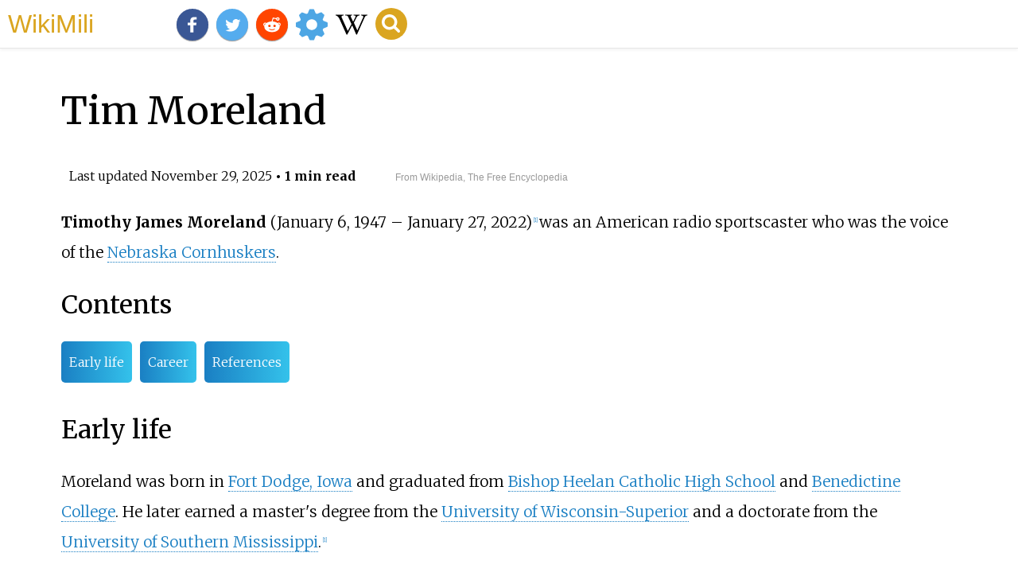

--- FILE ---
content_type: text/html;charset=UTF-8
request_url: https://wikimili.com/en/Tim_Moreland
body_size: 5904
content:
<!DOCTYPE html><html><head><meta charset="utf-8"/><meta property="mw:pageId" content="38657725"/><meta property="mw:pageNamespace" content="0"/><link rel="dc:replaces" resource="mwr:revision/1323193237"/><meta property="mw:revisionSHA1" content="b73b58ac4a2850c50279eede93cb12ec3a9b0bb5"/><meta property="dc:modified" content="2025-11-28T13:34:12.000Z"/><meta property="mw:htmlVersion" content="2.8.0"/><meta property="mw:html:version" content="2.8.0"/><title>Tim Moreland - WikiMili, The Best Wikipedia Reader</title><meta property="mw:generalModules" content="ext.cite.ux-enhancements"/><meta property="mw:moduleStyles" content="ext.cite.parsoid.styles|ext.cite.styles"/><meta href="/w/load.php?lang=en&amp;modules=ext.cite.parsoid.styles%7Cext.cite.styles%7Cmediawiki.skinning.content.parsoid%7Cmediawiki.skinning.interface%7Csite.styles&amp;only=styles&amp;skin=vector"/><meta http-equiv="content-language" content="en"/><meta http-equiv="vary" content="Accept"/><link rel="canonical" href="https://wikimili.com/en/Tim_Moreland"/><link rel="stylesheet" href="/a.css"/><meta name="YahooSeeker" content="INDEX, FOLLOW"/><meta name="msnbot" content="INDEX, FOLLOW"/><meta name="googlebot" content="INDEX, FOLLOW"/><meta name="robots" content="index, follow"/><meta name="viewport" content="width=device-width"><meta property="og:type" content="article"/><meta property="og:site_name" content="WikiMili.com"/><meta name="twitter:card" content="summary_large_image"/><meta name="twitter:domain" content="WikiMili.com"/><meta name="twitter:site" content="@wikimili"/><meta name="description" content="Timothy James Moreland (January 6, 1947 – January 27, 2022) was an American radio sportscaster who was the voice of the Nebraska Cornhuskers."/><meta property="og:description" content="Timothy James Moreland (January 6, 1947 – January 27, 2022) was an American radio sportscaster who was the voice of the Nebraska Cornhuskers."/><meta name="twitter:description" content="Timothy James Moreland (January 6, 1947 – January 27, 2022) was an American radio sportscaster who was the voice of the Nebraska Cornhuskers."/><meta property="og:title" content="Tim Moreland - WikiMili, The Best Wikipedia Reader"/><meta name="twitter:title" content="Tim Moreland - WikiMili, The Best Wikipedia Reader"/><meta property="og:url" content="https://wikimili.com/en/Tim_Moreland"/><meta name="twitter:url" content="https://wikimili.com/en/Tim_Moreland"/><script type="text/javascript" src="/a.js"></script></head><body lang="en" class="mw-content-ltr sitedir-ltr ltr mw-body-content parsoid-body mediawiki mw-parser-output" dir="ltr" data-mw-parsoid-version="0.23.0.0-alpha7" data-mw-html-version="2.8.0" id="mwAA"><div id="header"> <a id="miliLogo" href="https://wikimili.com">WikiMili</a> </div><h1 id="firstHeading" class="firstHeading" lang="en">Tim Moreland</h1><span class="updated-holder">Last updated <time class="updated" datetime="2025-11-29">November 29, 2025</time></span><section data-mw-section-id="0" id="mwAQ"><div class="shortdescription nomobile noexcerpt noprint searchaux" style="display:none" about="#mwt1"  data-mw="{&quot;parts&quot;:[{&quot;template&quot;:{&quot;target&quot;:{&quot;wt&quot;:&quot;Short description&quot;,&quot;href&quot;:&quot;./Template:Short_description&quot;},&quot;params&quot;:{&quot;1&quot;:{&quot;wt&quot;:&quot;American sports announcer (1947&#8211;2022)&quot;}},&quot;i&quot;:0}}]}" id="mwAg">American sports announcer (1947&#8211;2022)<link rel="mw:PageProp/Category" target="_blank" href="//en.wikipedia.org/wiki/Category:Articles_with_short_description"/><link rel="mw:PageProp/Category" target="_blank" href="//en.wikipedia.org/wiki/Category:Short_description_is_different_from_Wikidata"/></div><p id="mwAw"><span typeof="mw:Nowiki mw:Transclusion" about="#mwt2" data-mw="{&quot;parts&quot;:[{&quot;template&quot;:{&quot;target&quot;:{&quot;wt&quot;:&quot;Use mdy dates&quot;,&quot;href&quot;:&quot;./Template:Use_mdy_dates&quot;},&quot;params&quot;:{&quot;date&quot;:{&quot;wt&quot;:&quot;December 2024&quot;}},&quot;i&quot;:0}}]}" id="mwBA"/><link rel="mw:PageProp/Category" target="_blank" href="//en.wikipedia.org/wiki/Category:Use_mdy_dates_from_December_2024" about="#mwt2" id="mwBQ"/><b id="mwBg">Timothy James Moreland</b> (January 6, 1947 &#8211; January 27, 2022)<sup about="#mwt5" class="mw-ref reference" id="cite_ref-Salisbury_Post_1-0"   data-mw="{&quot;name&quot;:&quot;ref&quot;,&quot;attrs&quot;:{&quot;name&quot;:&quot;Salisbury Post&quot;},&quot;body&quot;:{&quot;id&quot;:&quot;mw-reference-text-cite_note-Salisbury_Post-1&quot;}}"> <a href="./Tim_Moreland#cite_note-Salisbury_Post-1" id="mwBw"><span class="mw-reflink-text" id="mwCA"><span class="cite-bracket" id="mwCQ">[</span>1<span class="cite-bracket" id="mwCg">]</span></span></a> </sup> was an American radio sportscaster who was the voice of the <a rel="mw:WikiLink" href="./Nebraska_Cornhuskers" title="Nebraska Cornhuskers" id="mwCw">Nebraska Cornhuskers</a>.</p><h2 id="listHeader">Contents</h2><ul id="listClass"><li> <a href="#Early_life">Early life</a> </li><li> <a href="#Career">Career</a> </li><li> <a href="#References">References</a> </li></ul></section><section data-mw-section-id="1" id="mwDA"><h2 id="Early_life">Early life</h2><p id="mwDQ">Moreland was born in <a rel="mw:WikiLink" href="./Fort_Dodge,_Iowa" title="Fort Dodge, Iowa" id="mwDg">Fort Dodge, Iowa</a> and graduated from <a rel="mw:WikiLink" href="./Bishop_Heelan_Catholic_High_School" title="Bishop Heelan Catholic High School" id="mwDw">Bishop Heelan Catholic High School</a> and <a rel="mw:WikiLink" href="./Benedictine_College" title="Benedictine College" id="mwEA">Benedictine College</a>. He later earned a master's degree from the <a rel="mw:WikiLink" title="University of Wisconsin-Superior" class="mw-redirect" id="mwEQ" onclick="openRedirectLink(&quot;University_of_Wisconsin-Superior&quot;)">University of Wisconsin-Superior</a> and a doctorate from the <a rel="mw:WikiLink" href="./University_of_Southern_Mississippi" title="University of Southern Mississippi" id="mwEg">University of Southern Mississippi</a>.<sup about="#mwt6" class="mw-ref reference" id="cite_ref-Salisbury_Post_1-1"   data-mw="{&quot;name&quot;:&quot;ref&quot;,&quot;attrs&quot;:{&quot;name&quot;:&quot;Salisbury Post&quot;}}"> <a href="./Tim_Moreland#cite_note-Salisbury_Post-1" id="mwEw"><span class="mw-reflink-text" id="mwFA"><span class="cite-bracket" id="mwFQ">[</span>1<span class="cite-bracket" id="mwFg">]</span></span></a> </sup></p></section><section data-mw-section-id="2" id="mwFw"><h2 id="Career">Career</h2><p id="mwGA">After working in <a rel="mw:WikiLink" title="LeMars, Iowa" class="mw-redirect" id="mwGQ" onclick="openRedirectLink(&quot;LeMars,_Iowa&quot;)">LeMars, Iowa</a> and <a rel="mw:WikiLink" href="./Casper,_Wyoming" title="Casper, Wyoming" id="mwGg">Casper, Wyoming</a>, he moved to <a rel="mw:WikiLink" href="./Lincoln,_Nebraska" title="Lincoln, Nebraska" id="mwGw">Lincoln, Nebraska</a>, where he called football and basketball games for the <a rel="mw:WikiLink" href="./University_of_Nebraska&#8211;Lincoln" title="University of Nebraska&#8211;Lincoln" id="mwHA">University of Nebraska&#8211;Lincoln</a>. He left Nebraska for Minnesota, where he called <a rel="mw:WikiLink" href="./Minnesota_Vikings" title="Minnesota Vikings" id="mwHQ">Minnesota Vikings</a> games for two seasons (1983&#8211;84) and <a rel="mw:WikiLink" href="./Minnesota_Twins" title="Minnesota Twins" id="mwHg">Minnesota Twins</a> games for one (1983).<sup about="#mwt7" class="mw-ref reference" id="cite_ref-KFOR_2-0"   data-mw="{&quot;name&quot;:&quot;ref&quot;,&quot;attrs&quot;:{&quot;name&quot;:&quot;KFOR&quot;}}"> <a href="./Tim_Moreland#cite_note-KFOR-2" id="mwHw"><span class="mw-reflink-text" id="mwIA"><span class="cite-bracket" id="mwIQ">[</span>2<span class="cite-bracket" id="mwIg">]</span></span></a> </sup> In 1986, he moved to <a rel="mw:WikiLink" href="./Cincinnati" title="Cincinnati" id="mwIw">Cincinnati</a>, where he was the play&#8211;by&#8211;play announcer for the <a rel="mw:WikiLink" href="./Cincinnati_Bearcats_football" title="Cincinnati Bearcats football" id="mwJA">Cincinnati Bearcats football</a> team and hosted a radio talk show on <a rel="mw:WikiLink" href="./WCKY_(AM)" title="WCKY (AM)" id="mwJQ">WCKY</a>.<sup about="#mwt10" class="mw-ref reference" id="cite_ref-3"   data-mw="{&quot;name&quot;:&quot;ref&quot;,&quot;attrs&quot;:{},&quot;body&quot;:{&quot;id&quot;:&quot;mw-reference-text-cite_note-3&quot;}}"> <a href="./Tim_Moreland#cite_note-3" id="mwJg"><span class="mw-reflink-text" id="mwJw"><span class="cite-bracket" id="mwKA">[</span>3<span class="cite-bracket" id="mwKQ">]</span></span></a> </sup><sup about="#mwt13" class="mw-ref reference" id="cite_ref-4"   data-mw="{&quot;name&quot;:&quot;ref&quot;,&quot;attrs&quot;:{},&quot;body&quot;:{&quot;id&quot;:&quot;mw-reference-text-cite_note-4&quot;}}"> <a href="./Tim_Moreland#cite_note-4" id="mwKg"><span class="mw-reflink-text" id="mwKw"><span class="cite-bracket" id="mwLA">[</span>4<span class="cite-bracket" id="mwLQ">]</span></span></a> </sup> In 1989, he was a finalist to replace <a rel="mw:WikiLink" href="./Jerry_Trupiano" title="Jerry Trupiano" id="mwLg">Jerry Trupiano</a> as the <a rel="mw:WikiLink" href="./Houston_Oilers" title="Houston Oilers" id="mwLw">Houston Oilers</a>' play-by-play announcer, but lost the job to Steve Fallon, the son of the team's original announcer Frank Fallon.<sup about="#mwt16" class="mw-ref reference" id="cite_ref-5"   data-mw="{&quot;name&quot;:&quot;ref&quot;,&quot;attrs&quot;:{},&quot;body&quot;:{&quot;id&quot;:&quot;mw-reference-text-cite_note-5&quot;}}"> <a href="./Tim_Moreland#cite_note-5" id="mwMA"><span class="mw-reflink-text" id="mwMQ"><span class="cite-bracket" id="mwMg">[</span>5<span class="cite-bracket" id="mwMw">]</span></span></a> </sup> From 1994 to 2017, Moreland was a member of the staff at <a rel="mw:WikiLink" href="./Catawba_College" title="Catawba College" id="mwNA">Catawba College</a>, where he called football and basketball games and was a communication professor from 1994 to 2017.<sup about="#mwt19" class="mw-ref reference" id="cite_ref-KFOR_2-1"   data-mw="{&quot;name&quot;:&quot;ref&quot;,&quot;attrs&quot;:{&quot;name&quot;:&quot;KFOR&quot;},&quot;body&quot;:{&quot;id&quot;:&quot;mw-reference-text-cite_note-KFOR-2&quot;}}"> <a href="./Tim_Moreland#cite_note-KFOR-2" id="mwNQ"><span class="mw-reflink-text" id="mwNg"><span class="cite-bracket" id="mwNw">[</span>2<span class="cite-bracket" id="mwOA">]</span></span></a> </sup> He also spent 11 years as an announcer for <a rel="mw:WikiLink" href="./East_Carolina_Pirates_football" title="East Carolina Pirates football" id="mwOQ">East Carolina Pirates football</a> games, calling games on the radio when the team's regular announcer, Jeff Charles, was in the television booth.<sup about="#mwt22" class="mw-ref reference" id="cite_ref-6"   data-mw="{&quot;name&quot;:&quot;ref&quot;,&quot;attrs&quot;:{},&quot;body&quot;:{&quot;id&quot;:&quot;mw-reference-text-cite_note-6&quot;}}"> <a href="./Tim_Moreland#cite_note-6" id="mwOg"><span class="mw-reflink-text" id="mwOw"><span class="cite-bracket" id="mwPA">[</span>6<span class="cite-bracket" id="mwPQ">]</span></span></a> </sup></p></section><section data-mw-section-id="3" id="mwPg"><h2 id="References">References</h2><style data-mw-deduplicate="TemplateStyles:r1239543626" typeof="mw:Extension/templatestyles mw:Transclusion" about="#mwt23" data-mw="{&quot;name&quot;:&quot;templatestyles&quot;,&quot;attrs&quot;:{&quot;src&quot;:&quot;Reflist/styles.css&quot},&quot;parts&quot;:[{&quot;template&quot;:{&quot;target&quot;:{&quot;wt&quot;:&quot;reflist&quot;,&quot;href&quot;:&quot;./Template:Reflist&quot},&quot;params&quot;:{},&quot;i&quot;:0}}]}" id="mwPw">.mw-parser-output .reflist{margin-bottom:0.5em;list-style-type:decimal}@media screen{.mw-parser-output .reflist{font-size:90%}}.mw-parser-output .reflist .references{font-size:100%;margin-bottom:0;list-style-type:inherit}.mw-parser-output .reflist-columns-2{column-width:30em}.mw-parser-output .reflist-columns-3{column-width:25em}.mw-parser-output .reflist-columns{margin-top:0.3em}.mw-parser-output .reflist-columns ol{margin-top:0}.mw-parser-output .reflist-columns li{page-break-inside:avoid;break-inside:avoid-column}.mw-parser-output .reflist-upper-alpha{list-style-type:upper-alpha}.mw-parser-output .reflist-upper-roman{list-style-type:upper-roman}.mw-parser-output .reflist-lower-alpha{list-style-type:lower-alpha}.mw-parser-output .reflist-lower-greek{list-style-type:lower-greek}.mw-parser-output .reflist-lower-roman{list-style-type:lower-roman}</style><div class="reflist   " about="#mwt23" id="mwQA"><div class="mw-references-wrap" typeof="mw:Extension/references" about="#mwt25" data-mw="{&quot;name&quot;:&quot;references&quot;,&quot;attrs&quot;:{&quot;group&quot;:&quot;&quot;,&quot;responsive&quot;:&quot;1&quot;},&quot;body&quot;:{&quot;html&quot;:&quot;&quot;}}" id="mwQQ"><ol class="mw-references references" id="mwQg"><li about="#cite_note-Salisbury_Post-1" id="cite_note-Salisbury_Post-1" data-mw-footnote-number="1"><span rel="mw:referencedBy" class="mw-cite-backlink" id="mwQw"> <a href="./Tim_Moreland#cite_ref-Salisbury_Post_1-0" id="mwRA"><span class="mw-linkback-text" id="mwRQ">1</span></a> <a href="./Tim_Moreland#cite_ref-Salisbury_Post_1-1" id="mwRg"><span class="mw-linkback-text" id="mwRw">2</span></a> </span><span id="mw-reference-text-cite_note-Salisbury_Post-1" class="mw-reference-text reference-text"><style data-mw-deduplicate="TemplateStyles:r1238218222" typeof="mw:Extension/templatestyles mw:Transclusion" about="#mwt3" data-mw="{&quot;name&quot;:&quot;templatestyles&quot;,&quot;attrs&quot;:{&quot;src&quot;:&quot;Module:Citation/CS1/styles.css&quot},&quot;body&quot;:{&quot;extsrc&quot;:&quot;&quot},&quot;parts&quot;:[{&quot;template&quot;:{&quot;target&quot;:{&quot;wt&quot;:&quot;cite news &quot;,&quot;href&quot;:&quot;./Template:Cite_news&quot},&quot;params&quot;:{&quot;title&quot;:{&quot;wt&quot;:&quot;Timothy Moreland&quot},&quot;url&quot;:{&quot;wt&quot;:&quot;https://www.legacy.com/us/obituaries/salisburypost/name/timothy-moreland-obituary?id=32878461&quot},&quot;access-date&quot;:{&quot;wt&quot;:&quot;22 November 2023&quot},&quot;work&quot;:{&quot;wt&quot;:&quot;Salisbury Post&quot},&quot;date&quot;:{&quot;wt&quot;:&quot;February 10,2022&quot}},&quot;i&quot;:0}}]}" id="mwSA">.mw-parser-output cite.citation{font-style:inherit;word-wrap:break-word}.mw-parser-output .citation q{quotes:"\"""\"""'""'"}.mw-parser-output .citation:target{background-color:rgba(0,127,255,0.133)}.mw-parser-output .id-lock-free.id-lock-free a{background:url("//upload.wikimedia.org/wikipedia/commons/6/65/Lock-green.svg")right 0.1em center/9px no-repeat}.mw-parser-output .id-lock-limited.id-lock-limited a,.mw-parser-output .id-lock-registration.id-lock-registration a{background:url("//upload.wikimedia.org/wikipedia/commons/d/d6/Lock-gray-alt-2.svg")right 0.1em center/9px no-repeat}.mw-parser-output .id-lock-subscription.id-lock-subscription a{background:url("//upload.wikimedia.org/wikipedia/commons/a/aa/Lock-red-alt-2.svg")right 0.1em center/9px no-repeat}.mw-parser-output .cs1-ws-icon a{background:url("//upload.wikimedia.org/wikipedia/commons/4/4c/Wikisource-logo.svg")right 0.1em center/12px no-repeat}body:not(.skin-timeless):not(.skin-minerva) .mw-parser-output .id-lock-free a,body:not(.skin-timeless):not(.skin-minerva) .mw-parser-output .id-lock-limited a,body:not(.skin-timeless):not(.skin-minerva) .mw-parser-output .id-lock-registration a,body:not(.skin-timeless):not(.skin-minerva) .mw-parser-output .id-lock-subscription a,body:not(.skin-timeless):not(.skin-minerva) .mw-parser-output .cs1-ws-icon a{background-size:contain;padding:0 1em 0 0}.mw-parser-output .cs1-code{color:inherit;background:inherit;border:none;padding:inherit}.mw-parser-output .cs1-hidden-error{display:none;color:var(--color-error,#d33)}.mw-parser-output .cs1-visible-error{color:var(--color-error,#d33)}.mw-parser-output .cs1-maint{display:none;color:#085;margin-left:0.3em}.mw-parser-output .cs1-kern-left{padding-left:0.2em}.mw-parser-output .cs1-kern-right{padding-right:0.2em}.mw-parser-output .citation .mw-selflink{font-weight:inherit}@media screen{.mw-parser-output .cs1-format{font-size:95%}html.skin-theme-clientpref-night .mw-parser-output .cs1-maint{color:#18911f}}@media screen and (prefers-color-scheme:dark){html.skin-theme-clientpref-os .mw-parser-output .cs1-maint{color:#18911f}}</style><cite class="citation news cs1" about="#mwt3" id="mwSQ"> <a rel="mw:ExtLink nofollow" href="https://www.legacy.com/us/obituaries/salisburypost/name/timothy-moreland-obituary?id=32878461" class="external text" id="mwSg">"Timothy Moreland"</a>. <i id="mwSw">Salisbury Post</i>. February 10, 2022<span class="reference-accessdate" id="mwTA">. Retrieved <span class="nowrap" id="mwTQ">November 22,</span> 2023</span>.</cite><span title="ctx_ver=Z39.88-2004&amp;rft_val_fmt=info%3Aofi%2Ffmt%3Akev%3Amtx%3Ajournal&amp;rft.genre=article&amp;rft.jtitle=Salisbury+Post&amp;rft.atitle=Timothy+Moreland&amp;rft.date=2022-02-10&amp;rft_id=https%3A%2F%2Fwww.legacy.com%2Fus%2Fobituaries%2Fsalisburypost%2Fname%2Ftimothy-moreland-obituary%3Fid%3D32878461&amp;rfr_id=info%3Asid%2Fen.wikipedia.org%3ATim+Moreland" class="Z3988" about="#mwt3" id="mwTg"/></span></li><li about="#cite_note-KFOR-2" id="cite_note-KFOR-2" data-mw-footnote-number="2"><span rel="mw:referencedBy" class="mw-cite-backlink" id="mwTw"> <a href="./Tim_Moreland#cite_ref-KFOR_2-0" id="mwUA"><span class="mw-linkback-text" id="mwUQ">1</span></a> <a href="./Tim_Moreland#cite_ref-KFOR_2-1" id="mwUg"><span class="mw-linkback-text" id="mwUw">2</span></a> </span><span id="mw-reference-text-cite_note-KFOR-2" class="mw-reference-text reference-text"><link rel="mw-deduplicated-inline-style" href="mw-data:TemplateStyles:r1238218222" about="#mwt17" typeof="mw:Extension/templatestyles mw:Transclusion" data-mw="{&quot;name&quot;:&quot;templatestyles&quot;,&quot;attrs&quot;:{&quot;src&quot;:&quot;Module:Citation/CS1/styles.css&quot;},&quot;body&quot;:{&quot;extsrc&quot;:&quot;&quot;},&quot;parts&quot;:[{&quot;template&quot;:{&quot;target&quot;:{&quot;wt&quot;:&quot;cite news &quot;,&quot;href&quot;:&quot;./Template:Cite_news&quot;},&quot;params&quot;:{&quot;title&quot;:{&quot;wt&quot;:&quot;Former KFOR Sportscaster Tim Moreland Has Passed Away&quot;},&quot;url&quot;:{&quot;wt&quot;:&quot;https://www.kfornow.com/former-kfor-sportscaster-tim-moreland-has-passed-away/&quot;},&quot;access-date&quot;:{&quot;wt&quot;:&quot;22 November 2023&quot;},&quot;work&quot;:{&quot;wt&quot;:&quot;KFOR&quot;},&quot;date&quot;:{&quot;wt&quot;:&quot;February 11, 2022&quot;}},&quot;i&quot;:0}}]}" id="mwVA"/><cite class="citation news cs1" about="#mwt17" id="mwVQ"> <a rel="mw:ExtLink nofollow" href="https://www.kfornow.com/former-kfor-sportscaster-tim-moreland-has-passed-away/" class="external text" id="mwVg">"Former KFOR Sportscaster Tim Moreland Has Passed Away"</a>. <i id="mwVw">KFOR</i>. February 11, 2022<span class="reference-accessdate" id="mwWA">. Retrieved <span class="nowrap" id="mwWQ">November 22,</span> 2023</span>.</cite><span title="ctx_ver=Z39.88-2004&amp;rft_val_fmt=info%3Aofi%2Ffmt%3Akev%3Amtx%3Ajournal&amp;rft.genre=article&amp;rft.jtitle=KFOR&amp;rft.atitle=Former+KFOR+Sportscaster+Tim+Moreland+Has+Passed+Away&amp;rft.date=2022-02-11&amp;rft_id=https%3A%2F%2Fwww.kfornow.com%2Fformer-kfor-sportscaster-tim-moreland-has-passed-away%2F&amp;rfr_id=info%3Asid%2Fen.wikipedia.org%3ATim+Moreland" class="Z3988" about="#mwt17" id="mwWg"/></span></li><li about="#cite_note-3" id="cite_note-3" data-mw-footnote-number="3"><span class="mw-cite-backlink" id="mwWw"> <a href="./Tim_Moreland#cite_ref-3" rel="mw:referencedBy" id="mwXA"><span class="mw-linkback-text" id="mwXQ">&#8593;</span></a> </span><span id="mw-reference-text-cite_note-3" class="mw-reference-text reference-text"><link rel="mw-deduplicated-inline-style" href="mw-data:TemplateStyles:r1238218222" about="#mwt8" typeof="mw:Extension/templatestyles mw:Transclusion" data-mw="{&quot;name&quot;:&quot;templatestyles&quot;,&quot;attrs&quot;:{&quot;src&quot;:&quot;Module:Citation/CS1/styles.css&quot;},&quot;body&quot;:{&quot;extsrc&quot;:&quot;&quot;},&quot;parts&quot;:[{&quot;template&quot;:{&quot;target&quot;:{&quot;wt&quot;:&quot;cite news &quot;,&quot;href&quot;:&quot;./Template:Cite_news&quot;},&quot;params&quot;:{&quot;title&quot;:{&quot;wt&quot;:&quot;Ex-NU Announcer To Do Cincy Games&quot;},&quot;work&quot;:{&quot;wt&quot;:&quot;Omaha World - Herald&quot;},&quot;date&quot;:{&quot;wt&quot;:&quot;May 30, 1986&quot;}},&quot;i&quot;:0}}]}" id="mwXg"/><cite class="citation news cs1" about="#mwt8" id="mwXw">"Ex-NU Announcer To Do Cincy Games". <i id="mwYA">Omaha World - Herald</i>. May 30, 1986.</cite><span title="ctx_ver=Z39.88-2004&amp;rft_val_fmt=info%3Aofi%2Ffmt%3Akev%3Amtx%3Ajournal&amp;rft.genre=article&amp;rft.jtitle=Omaha+World+-+Herald&amp;rft.atitle=Ex-NU+Announcer+To+Do+Cincy+Games&amp;rft.date=1986-05-30&amp;rfr_id=info%3Asid%2Fen.wikipedia.org%3ATim+Moreland" class="Z3988" about="#mwt8" id="mwYQ"/></span></li><li about="#cite_note-4" id="cite_note-4" data-mw-footnote-number="4"><span class="mw-cite-backlink" id="mwYg"> <a href="./Tim_Moreland#cite_ref-4" rel="mw:referencedBy" id="mwYw"><span class="mw-linkback-text" id="mwZA">&#8593;</span></a> </span><span id="mw-reference-text-cite_note-4" class="mw-reference-text reference-text"><link rel="mw-deduplicated-inline-style" href="mw-data:TemplateStyles:r1238218222" about="#mwt11" typeof="mw:Extension/templatestyles mw:Transclusion" data-mw="{&quot;name&quot;:&quot;templatestyles&quot;,&quot;attrs&quot;:{&quot;src&quot;:&quot;Module:Citation/CS1/styles.css&quot;},&quot;body&quot;:{&quot;extsrc&quot;:&quot;&quot;},&quot;parts&quot;:[{&quot;template&quot;:{&quot;target&quot;:{&quot;wt&quot;:&quot;cite news &quot;,&quot;href&quot;:&quot;./Template:Cite_news&quot;},&quot;params&quot;:{&quot;last1&quot;:{&quot;wt&quot;:&quot;Mihoces&quot;},&quot;first1&quot;:{&quot;wt&quot;:&quot;Gary&quot;},&quot;title&quot;:{&quot;wt&quot;:&quot;The Bengals overcome the Bungles&quot;},&quot;work&quot;:{&quot;wt&quot;:&quot;USA Today&quot;},&quot;date&quot;:{&quot;wt&quot;:&quot;October 12, 1988&quot;}},&quot;i&quot;:0}}]}" id="mwZQ"/><cite id="CITEREFMihoces1988" class="citation news cs1" about="#mwt11">Mihoces, Gary (October 12, 1988). "The Bengals overcome the Bungles". <i id="mwZg">USA Today</i>.</cite><span title="ctx_ver=Z39.88-2004&amp;rft_val_fmt=info%3Aofi%2Ffmt%3Akev%3Amtx%3Ajournal&amp;rft.genre=article&amp;rft.jtitle=USA+Today&amp;rft.atitle=The+Bengals+overcome+the+Bungles&amp;rft.date=1988-10-12&amp;rft.aulast=Mihoces&amp;rft.aufirst=Gary&amp;rfr_id=info%3Asid%2Fen.wikipedia.org%3ATim+Moreland" class="Z3988" about="#mwt11" id="mwZw"/></span></li><li about="#cite_note-5" id="cite_note-5" data-mw-footnote-number="5"><span class="mw-cite-backlink" id="mwaA"> <a href="./Tim_Moreland#cite_ref-5" rel="mw:referencedBy" id="mwaQ"><span class="mw-linkback-text" id="mwag">&#8593;</span></a> </span><span id="mw-reference-text-cite_note-5" class="mw-reference-text reference-text"><link rel="mw-deduplicated-inline-style" href="mw-data:TemplateStyles:r1238218222" about="#mwt14" typeof="mw:Extension/templatestyles mw:Transclusion" data-mw="{&quot;name&quot;:&quot;templatestyles&quot;,&quot;attrs&quot;:{&quot;src&quot;:&quot;Module:Citation/CS1/styles.css&quot;},&quot;body&quot;:{&quot;extsrc&quot;:&quot;&quot;},&quot;parts&quot;:[{&quot;template&quot;:{&quot;target&quot;:{&quot;wt&quot;:&quot;cite news &quot;,&quot;href&quot;:&quot;./Template:Cite_news&quot;},&quot;params&quot;:{&quot;last1&quot;:{&quot;wt&quot;:&quot;Frank&quot;},&quot;first1&quot;:{&quot;wt&quot;:&quot;Jay&quot;},&quot;title&quot;:{&quot;wt&quot;:&quot;Young Fallon gets Oiler job, following in dad's footsteps&quot;},&quot;work&quot;:{&quot;wt&quot;:&quot;Houston Chronicle&quot;},&quot;date&quot;:{&quot;wt&quot;:&quot;May 16, 1989&quot;}},&quot;i&quot;:0}}]}" id="mwaw"/><cite id="CITEREFFrank1989" class="citation news cs1" about="#mwt14">Frank, Jay (May 16, 1989). "Young Fallon gets Oiler job, following in dad's footsteps". <i id="mwbA">Houston Chronicle</i>.</cite><span title="ctx_ver=Z39.88-2004&amp;rft_val_fmt=info%3Aofi%2Ffmt%3Akev%3Amtx%3Ajournal&amp;rft.genre=article&amp;rft.jtitle=Houston+Chronicle&amp;rft.atitle=Young+Fallon+gets+Oiler+job%2C+following+in+dad%27s+footsteps&amp;rft.date=1989-05-16&amp;rft.aulast=Frank&amp;rft.aufirst=Jay&amp;rfr_id=info%3Asid%2Fen.wikipedia.org%3ATim+Moreland" class="Z3988" about="#mwt14" id="mwbQ"/></span></li><li about="#cite_note-6" id="cite_note-6" data-mw-footnote-number="6"><span class="mw-cite-backlink" id="mwbg"> <a href="./Tim_Moreland#cite_ref-6" rel="mw:referencedBy" id="mwbw"><span class="mw-linkback-text" id="mwcA">&#8593;</span></a> </span><span id="mw-reference-text-cite_note-6" class="mw-reference-text reference-text"><link rel="mw-deduplicated-inline-style" href="mw-data:TemplateStyles:r1238218222" about="#mwt20" typeof="mw:Extension/templatestyles mw:Transclusion" data-mw="{&quot;name&quot;:&quot;templatestyles&quot;,&quot;attrs&quot;:{&quot;src&quot;:&quot;Module:Citation/CS1/styles.css&quot;},&quot;body&quot;:{&quot;extsrc&quot;:&quot;&quot;},&quot;parts&quot;:[{&quot;template&quot;:{&quot;target&quot;:{&quot;wt&quot;:&quot;cite news &quot;,&quot;href&quot;:&quot;./Template:Cite_news&quot;},&quot;params&quot;:{&quot;title&quot;:{&quot;wt&quot;:&quot;Announcing Football Games Is a Sideline for Two Catawba College Professors&quot;},&quot;url&quot;:{&quot;wt&quot;:&quot;https://catawba.edu/news/all-news/archives/announcing-football-games-is-a-sideline-for-two-ca/&quot;},&quot;access-date&quot;:{&quot;wt&quot;:&quot;22 November 2023&quot;},&quot;work&quot;:{&quot;wt&quot;:&quot;Catawba College&quot;},&quot;date&quot;:{&quot;wt&quot;:&quot;October 27, 2004&quot;}},&quot;i&quot;:0}}]}" id="mwcQ"/><cite class="citation news cs1" about="#mwt20" id="mwcg"> <a rel="mw:ExtLink nofollow" href="https://catawba.edu/news/all-news/archives/announcing-football-games-is-a-sideline-for-two-ca/" class="external text" id="mwcw">"Announcing Football Games Is a Sideline for Two Catawba College Professors"</a>. <i id="mwdA">Catawba College</i>. October 27, 2004<span class="reference-accessdate" id="mwdQ">. Retrieved <span class="nowrap" id="mwdg">November 22,</span> 2023</span>.</cite><span title="ctx_ver=Z39.88-2004&amp;rft_val_fmt=info%3Aofi%2Ffmt%3Akev%3Amtx%3Ajournal&amp;rft.genre=article&amp;rft.jtitle=Catawba+College&amp;rft.atitle=Announcing+Football+Games+Is+a+Sideline+for+Two+Catawba+College+Professors&amp;rft.date=2004-10-27&amp;rft_id=https%3A%2F%2Fcatawba.edu%2Fnews%2Fall-news%2Farchives%2Fannouncing-football-games-is-a-sideline-for-two-ca%2F&amp;rfr_id=info%3Asid%2Fen.wikipedia.org%3ATim+Moreland" class="Z3988" about="#mwt20" id="mwdw"/></span></li></ol></div></div><span about="#mwt26"  data-mw="{&quot;parts&quot;:[{&quot;template&quot;:{&quot;target&quot;:{&quot;wt&quot;:&quot;authority control&quot;,&quot;href&quot;:&quot;./Template:Authority_control&quot;},&quot;params&quot;:{},&quot;i&quot;:0}}]}" id="mweA"/><span about="#mwt27"  data-mw="{&quot;parts&quot;:[{&quot;template&quot;:{&quot;target&quot;:{&quot;wt&quot;:&quot;DEFAULTSORT:Moreland, Tim&quot;,&quot;function&quot;:&quot;defaultsort&quot;},&quot;params&quot;:{},&quot;i&quot;:0}}]}" id="mweQ"/><link rel="mw:PageProp/Category" target="_blank" href="//en.wikipedia.org/wiki/Category:1947_births" id="mweg"/><link rel="mw:PageProp/Category" target="_blank" href="//en.wikipedia.org/wiki/Category:2022_deaths" id="mwew"/><link rel="mw:PageProp/Category" target="_blank" href="//en.wikipedia.org/wiki/Category:American_radio_sports_commentators" id="mwfA"/><link rel="mw:PageProp/Category" target="_blank" href="//en.wikipedia.org/wiki/Category:People_from_Fort_Dodge,_Iowa" id="mwfQ"/><link rel="mw:PageProp/Category" target="_blank" href="//en.wikipedia.org/wiki/Category:People_from_Sioux_City,_Iowa" id="mwfg"/><link rel="mw:PageProp/Category" target="_blank" href="//en.wikipedia.org/wiki/Category:Benedictine_College_alumni" id="mwfw"/><link rel="mw:PageProp/Category" target="_blank" href="//en.wikipedia.org/wiki/Category:University_of_Wisconsin&#8211;Superior_alumni" id="mwgA"/><link rel="mw:PageProp/Category" target="_blank" href="//en.wikipedia.org/wiki/Category:University_of_Southern_Mississippi_alumni" id="mwgQ"/><link rel="mw:PageProp/Category" target="_blank" href="//en.wikipedia.org/wiki/Category:Minnesota_Vikings_announcers" id="mwgg"/><link rel="mw:PageProp/Category" target="_blank" href="//en.wikipedia.org/wiki/Category:Minnesota_Twins_announcers" id="mwgw"/><link rel="mw:PageProp/Category" target="_blank" href="//en.wikipedia.org/wiki/Category:High_school_football_announcers_in_the_United_States" id="mwhA"/><link rel="mw:PageProp/Category" target="_blank" href="//en.wikipedia.org/wiki/Category:College_football_announcers" id="mwhQ"/><link rel="mw:PageProp/Category" target="_blank" href="//en.wikipedia.org/wiki/Category:NFL_announcers" id="mwhg"/><link rel="mw:PageProp/Category" target="_blank" href="//en.wikipedia.org/wiki/Category:Nebraska_Cornhuskers_football_announcers" id="mwhw"/><link rel="mw:PageProp/Category" target="_blank" href="//en.wikipedia.org/wiki/Category:Major_League_Baseball_broadcasters" id="mwiA"/><link rel="mw:PageProp/Category" target="_blank" href="//en.wikipedia.org/wiki/Category:College_basketball_announcers_in_the_United_States" id="mwiQ"/><link rel="mw:PageProp/Category" target="_blank" href="//en.wikipedia.org/wiki/Category:High_school_basketball_announcers_in_the_United_States" id="mwig"/><link rel="mw:PageProp/Category" target="_blank" href="//en.wikipedia.org/wiki/Category:Cincinnati_Bearcats_football_announcers" id="mwiw"/></section><div class="ref-link">This page is based on this <a target="_blank" href="//en.wikipedia.org/wiki/Tim_Moreland">Wikipedia article</a> <br>Text is available under the <a href="//creativecommons.org/licenses/by-sa/4.0/" target="_blank">CC BY-SA 4.0</a> license; additional terms may apply.<br>Images, videos and audio are available under their respective licenses.</div></body></html>

--- FILE ---
content_type: application/javascript
request_url: https://wikimili.com/a.js
body_size: 11516
content:
(function(i,s,o,g,r,a,m){i['GoogleAnalyticsObject']=r;i[r]=i[r]||function(){(i[r].q=i[r].q||[]).push(arguments)},i[r].l=1*new Date();a=s.createElement(o),m=s.getElementsByTagName(o)[0];a.async=1;a.src=g;m.parentNode.insertBefore(a,m)})(window,document,'script','https://www.google-analytics.com/analytics.js','ga');ga('create', 'UA-119787555-1', 'auto');ga('send', 'pageview');
function setCookie(n,v,d){var cookie=n+"="+encodeURIComponent(v);if(typeof(d)==="number"){var a=new Date();a.setTime(a.getTime()+(d*24*60*60*1000));cookie+=";expires="+a.toUTCString()+";path=/";document.cookie=cookie;}}function getCookie(n){var cA=document.cookie.split(";");for(var i=0;i<cA.length;i++){var cP=cA[i].split("=");if(n == cP[0].trim()){return decodeURIComponent(cP[1]);}}return null;}function changeTheme(a,b,c){setCookie('wikiMili_theme',a+','+b+','+c,3650);if(document.getElementById("themeStyle")){var el=document.getElementById("themeStyle");el.parentNode.removeChild(el);}if(a!="#FFFFFF"){var css='.quotebox,table div,table td,table tr,table th{background:transparent!important;}.thumbcaption,figcaption{color:'+b+'}.wikiMiliCard{box-shadow:'+b+' 0px 1px 5px 0px;}.wikiMiliCard:hover{box-shadow:'+c+' 0px 1px 5px 0px;}.infobox,.hebrewQuotation,.quotebox,blockquote{border:1px solid #fff!important;}.thumbcaption,.infobox,.ref-link{color:'+b+'!important;}body{background:'+a+'!important;color:'+b+'!important;}body a{color:'+c+';border-bottom:1px dotted '+c+';}.miliAdHeader{color:'+c+';}',head=document.head||document.getElementsByTagName('head')[0],style=document.createElement('style');style.type='text/css';if(style.styleSheet){style.styleSheet.cssText=css;}else{style.appendChild(document.createTextNode(css));}style.id="themeStyle";head.appendChild(style);}}var cSize=120;function resizeFont(rValue){cSize=parseInt(parseInt(cSize)+parseInt(rValue));document.body.style.fontSize=cSize+"%";setCookie('wikiMili_size',parseInt(cSize),3650);}try{var wikiMiliHtmlText;var speechIterator=0;var speechStopper=0;var speechUtteranceChunker=function(utt,settings,callback){settings=settings || {};var newUtt;var txt=(settings&&settings.offset!==undefined?utt.text.substring(settings.offset):utt.text); if(utt.voice&&utt.voice.voiceURI==='native'){newUtt=utt;newUtt.text=txt;newUtt.addEventListener('end',function(){if(speechUtteranceChunker.cancel){speechUtteranceChunker.cancel=false;}if(callback!==undefined){callback();}});}else{var chunkLength=(settings&&settings.chunkLength)||160;var pattRegex=new RegExp('^[\\s\\S]{'+Math.floor(chunkLength/2)+',' +chunkLength+'}[.!?,]{1}|^[\\s\\S]{1,'+chunkLength+'}$|^[\\s\\S]{1,'+chunkLength+'} ');var chunkArr=txt.match(pattRegex);if(chunkArr[0]===undefined||chunkArr[0].length<=2){if(callback!==undefined){callback();}return;} var chunk=chunkArr[0];newUtt=new SpeechSynthesisUtterance(chunk.replace(".",""));var x;for(x in utt){if(utt.hasOwnProperty(x)&&x!=='text'){newUtt[x]=utt[x];}}newUtt.addEventListener('end',function(){if(speechUtteranceChunker.cancel){speechUtteranceChunker.cancel=false;return;}settings.offset=settings.offset||0; settings.offset+=chunk.length-1;speechUtteranceChunker(utt,settings,callback);});}if(settings.modifier){ settings.modifier(newUtt);}console.log(newUtt);setTimeout(function(){if(speechStopper==0){speechSynthesis.speak(newUtt);}},0);};}catch(e){}
function startSpeech(iterator){if(wikiMiliHtmlText.split("{:}")[iterator]){var utterance=new SpeechSynthesisUtterance(wikiMiliHtmlText.split("{:}")[iterator]);var voiceArr=window.speechSynthesis.getVoices();utterance.voice=voiceArr[2];speechUtteranceChunker(utterance,{chunkLength:120},function(){if(speechStopper==0){iterator++;startSpeech(iterator);speechIterator=iterator;}});}}function stopSpeech(){speechStopper=1;window.speechSynthesis.cancel();}
function initializeSpeech(){if('speechSynthesis' in window){var l=document.getElementById("listenButton");if(l.innerText=="Listen"){speechStopper=0;startSpeech(speechIterator);l.innerText="Stop";l.style.backgroundColor="#ff7070";}else{stopSpeech();l.innerText="Listen";l.style.backgroundColor="#8EC760";}}}var oldInputValue="";function showSearchInfo(b){document.getElementById('miliResults').insertAdjacentHTML('afterbegin',`<div id="searchInfo">`+b+`</div>`);}function closeSearch(event){if(document.getElementById("miliInput").contains(event.target)|| document.getElementById("searchSectionDiv").contains(event.target)|| document.getElementById("miliResults").contains(event.target)){}else{var galleryBox=document.getElementById("galleryBox");galleryBox.parentNode.removeChild(galleryBox);}}function fetchResults(sQ,f){const eP=`https://en.wikipedia.org/w/api.php?action=query&list=search&prop=info&format=json&origin=*&srlimit=20&srsearch=${sQ}`;fetch(eP).then(r=>r.json()).then(data=>{const poss=data.query.searchinfo.rewrittenquery;var mR=document.getElementById('miliResults');if(f==0){oldInputValue=sQ;}if(data.query.search.length!=0){mR.scrollTop=0;mR.innerHTML='';if(f==1){showSearchInfo('Showing results for <span class="searchmatch">'+sQ+'</span>');}displayResults(data.query.search);}else if(poss!=undefined){fetchResults(poss,1);}else{mR.scrollTop=0;mR.innerHTML='';mR.style.height="80%";showSearchInfo('Sorry no results found for <span class="searchmatch">'+sQ+'</span>');}}).catch(() => console.log('An error occurred'));}function displayResults(results){var m=document.getElementById('miliResults');results.forEach(result=>{const url=encodeURI(`https://wikimili.com/en/${result.title.replace(/ /g,'_')}`);m.insertAdjacentHTML('beforeend',`<div class="miliResultSection"><h3 class="miliResult-title"><a href="${url}" target="_blank" rel="noopener">${result.title}</a></h3><span class="miliResult-desp">${result.snippet}</span></div>`);});}function openSearch(){var a=document.createElement('div');a.setAttribute('onclick','closeSearch(event)');a.setAttribute('id','galleryBox');a.innerHTML='<div id="searchContainer"><input type="text" placeholder="Search" id="miliInput" autofocus><div id="searchSectionDiv"></div><section id="miliResults"></section></div><div id="closeIcon" style="width:35px;height:35px;left:86%!important;top:4% !important;background-image:url(/closeIcon.png);position:fixed;"></div>';document.body.appendChild(a);var miliTimer;var miliInput=document.getElementById("miliInput");miliInput.focus();miliInput.addEventListener("keyup",function(x){if(miliTimer){clearTimeout(miliTimer);}const sQ=miliInput.value.trim();if(oldInputValue!=sQ){var mR=document.getElementById('miliResults');mR.innerHTML='<div class="miliSpin"><div></div><div></div><div></div><div></div></div>';mR.style.height="80%";miliTimer=setTimeout(function(){if(sQ!=""){fetchResults(sQ,0);}},500);}});}document.addEventListener('keyup',function(e){var key=e.key||e.keyCode;if(key==='Escape'||key==='Esc'||key===27){var a=document.getElementById("galleryBox");if(document.getElementById("miliInput")){a.parentNode.removeChild(a);}else{if(a){a.parentNode.removeChild(a);}openSearch()}}});function openToolUrl(b){var p=window.location.pathname;var a="Main_Page";if(p.indexOf("/en/")!=-1){a=window.location.pathname.split("/en/")[1];}var c="";if(b=="r"){c=`https://en.wikipedia.org/wiki/`+a+`?oldformat=true`;}if(b=="e"){c=`https://en.wikipedia.org/w/index.php?title=`+a+`&action=edit`;}if(b=="h"){c=`https://en.wikipedia.org/w/index.php?title=`+a+`&action=history`;}if(b=="t"){c=`https://en.wikipedia.org/wiki/Talk:`+a+`?oldformat=true`;}if(b=="p"){c=`https://en.wikipedia.org/w/index.php?title=`+a+`&printable=yes`;}if(b=="pd"){c=`https://en.wikipedia.org/w/index.php?title=Special:ElectronPdf&page=`+a+`&action=show-download-screen`;}window.open(c,"_blank");}
window.onload=function(){var ulist=document.getElementById('firstHeading');var ulistHome=document.getElementsByClassName('headerTag')[0];var pG=document.createElement("div");pG.id="wikiMiliProgressBar";if(ulist){ulist.parentNode.insertBefore(pG,ulist);}else if(ulistHome){ulistHome.parentNode.insertBefore(pG,ulistHome);}var f=document.createElement('div');f.setAttribute('id','footer');f.innerHTML='<a href="/" id="line">Home</div><a href="/contact.html" id="lineOne">Contact Us</a><a href="/about.html" id="lineTwo">About Us</a><a href="/terms.html" id="lineThree">Terms of Service</a><a href="/privacy-policy.html" id="lineFour">Privacy Policy</a>';document.body.appendChild(f);if(window.location.pathname!="/"){var iflag=0;for(var i=0;i<document.styleSheets.length;i++){if(document.styleSheets[i].href&&document.styleSheets[i].href.match("/a.css")){iflag++;}else if(i==document.styleSheets.length-1){if(iflag==0){var head=document.getElementsByTagName('HEAD')[0];var link=document.createElement('link');link.rel='stylesheet';link.type='text/css';link.href='/a.css';head.appendChild(link);}}}}try{var x=getCookie('wikiMili_theme');var y=getCookie('wikiMili_size');if(x){changeTheme(x.split(",")[0],x.split(",")[1],x.split(",")[2]);}if(y){document.body.style.fontSize=y+"%";cSize=y;}}catch(e){}try{var xV=document.createElement("div");xV.innerHTML=document.body.innerHTML;xV.id="cloneDiv";xV.cssText="display:none";xV.querySelectorAll("table").forEach(e => e.parentNode.removeChild(e));xV.querySelectorAll("svg").forEach(e => e.parentNode.removeChild(e));xV.querySelectorAll("sup").forEach(e => e.parentNode.removeChild(e));xV.querySelectorAll("#header").forEach(e => e.parentNode.removeChild(e));xV.querySelectorAll("link").forEach(e => e.parentNode.removeChild(e));xV.querySelectorAll(".wikiLinkCard").forEach(e => e.parentNode.removeChild(e));xV.querySelectorAll("#listClass").forEach(e => e.parentNode.removeChild(e));xV.querySelectorAll("#listHeader").forEach(e => e.parentNode.removeChild(e));xV.querySelectorAll(".wikiCardWrapper").forEach(e => e.parentNode.removeChild(e));xV.querySelectorAll("#relatedWikiArticles").forEach(e => e.parentNode.removeChild(e));var cP=xV.querySelectorAll("p,h2,h3,li");wikiMiliHtmlText=document.getElementById("firstHeading").innerText;for(var i=0;i<cP.length;i++){if(cP[i].innerText=="References"||cP[i].innerText=="See also"){break;}if(cP[i].innerText.trim()!=""){wikiMiliHtmlText=wikiMiliHtmlText+"{:}"+cP[i].innerText;}}}catch(e){}function readingTime(text){const w=200;const n=text.split(/\s/g).length;const m=n/w;const r=Math.round(m);var t=(r<1)?"a couple of secs":r+" min read";return `${t}`;}var dT=document.getElementsByClassName("updated-holder")[0];if(dT){var jT=document.createElement("span");jT.id="readTime";jT.innerText=" • "+readingTime(wikiMiliHtmlText);dT.appendChild(jT);var wT=document.createElement("span");wT.setAttribute("class","ref-link");wT.innerText="From Wikipedia, The Free Encyclopedia";dT.appendChild(wT);}var feedI=0;document.addEventListener("scroll",function(){if(document.getElementById("wikiMiliProgressBar")){var scrollTop=document.documentElement["scrollTop"]||document.body["scrollTop"];var scrollBottom=(document.documentElement["scrollHeight"]||document.body["scrollHeight"])-document.documentElement.clientHeight;scrollPercent=scrollTop/scrollBottom*100+"%";document.getElementById("wikiMiliProgressBar").style.setProperty("--scroll",scrollPercent);if(scrollTop>800&&feedI==0){feedI++;var a=document.createElement("div");a.innerHTML="FEEDBACK";a.setAttribute("onclick","openFeedBack()");a.setAttribute("class","miliFeedBack");/*document.body.appendChild(a);*/}}},{passive:true});var miliCardWrapper=document.getElementsByClassName("wikiCardWrapper");while(miliCardWrapper.length>1){miliCardWrapper[0].parentNode.removeChild(miliCardWrapper[0]);}document.body.onclick=function(e){try{e=window.event? event.srcElement:e.target;if(document.getElementById("settingSVG").contains(e)&&document.getElementById('settingDiv').style.display==""){document.getElementById('settingDiv').style.display='block';document.getElementById('settingSVG').setAttribute("fill","#663399");}else if(!document.getElementById("settingDiv").contains(e)){document.getElementById("settingDiv").style="";document.getElementById('settingSVG').setAttribute("fill","#4DA6E4");}if(document.getElementById("wikiToolsSVG").contains(e)&&document.getElementById('wikiToolsDiv').style.display==""){document.getElementById('wikiToolsDiv').style.display='block';document.getElementById('wikiToolsSVG').setAttribute("fill","#2D8653");}else if(!document.getElementById("wikiToolsDiv").contains(e)){document.getElementById("wikiToolsDiv").style="";document.getElementById('wikiToolsSVG').setAttribute("fill","#000");}if(e.className){if(e.className.indexOf('NavHead')!=-1){var navFrame=e.parentNode;if(navFrame.getAttribute("class").indexOf('collapsed')!=-1){navFrame.setAttribute("class","NavFrame");}else{navFrame.setAttribute("class","NavFrame collapsed");}}}}catch(e){}}
/*var st=document.createElement('script');st.type="text/javascript";st.src="//cdnjs.cloudflare.com/ajax/libs/cookieconsent2/3.1.0/cookieconsent.min.js";st.onload=function(){window.cookieconsent.initialise({"palette":{"popup":{"background":"#efefef","text":"#404040"},"button":{"background":"#8ec760","text":"#ffffff"}},"theme":"edgeless"});};var cs=document.createElement("link");cs.href="//cdnjs.cloudflare.com/ajax/libs/cookieconsent2/3.1.0/cookieconsent.min.css";cs.type="text/css";cs.rel="stylesheet";document.head.appendChild(cs);document.head.appendChild(st);*/
var adShown=1;var vliAdShown=0;var adCorrupt=0;try{if(document.getElementsByClassName("infobox")[0].contains(document.getElementById("listClass"))){adCorrupt++;}}catch(e){}var wi=document.documentElement.clientWidth||document.body.clientWidth;var scripts=document.getElementsByTagName('script');for(var i=0;i<scripts.length;i++){if(scripts[i].hasAttribute('src')){if(scripts[i].getAttribute('src').indexOf('//pagead2.googlesyndication.com/pagead/js/adsbygoogle.js')!=-1){showAds();break;}}}
function showVliAds(){if(vliAdShown==0){vliAdShown++;var list=document.getElementById('listHeader');var homeHeader=document.getElementById('Wright');var homeSection=document.getElementById('mp-tfa');var listC=document.getElementById('listClass');var vdu=document.createElement("div");vdu.setAttribute('class','miliAdWrap');vdu.innerHTML='<div class="miliAdHeader">ADVERTISEMENT</div><div class="miliHAd miliVLIAds"></div>';var nativeVd=document.createElement("div");nativeVd.setAttribute('class','miliAdWrap');nativeVd.innerHTML='<div class="miliNativeVideoAd miliVLIAds"></div>';var video=document.createElement("div");video.setAttribute('class','miliAdWrap');video.innerHTML='<div class="miliAdHeader">ADVERTISEMENT</div><div class="miliVideoAd miliVLIAds adsbyvli"></div>';var vd=document.createElement("div");vd.setAttribute('class','miliAdWrap');vd.innerHTML='<div class="miliAdHeader">ADVERTISEMENT</div><div class="miliVAd miliVLIAds"></div>';if(typeof(homeHeader)!='undefined'&&homeHeader!=null){homeHeader.parentNode.insertBefore(vdu.cloneNode(true),homeHeader);if(wi>750){homeHeader.parentNode.insertBefore(vdu.cloneNode(true),homeHeader);}}if(typeof(homeSection)!='undefined'&&homeSection!=null){homeSection.parentNode.insertBefore(video.cloneNode(true),homeSection.nextSibling);}var headers=document.querySelectorAll("h2,h3");if(typeof(ulist)!='undefined'&&ulist!=null){if(wi>750){ulist.parentNode.insertBefore(vd.cloneNode(true),ulist.nextSibling);}if(wi<750){ulist.parentNode.insertBefore(vdu.cloneNode(true),ulist.nextSibling);}}if(typeof(list)!='undefined'&&list!=null&&typeof(ulist)!='undefined'&&ulist!=null){if(adCorrupt==0){listC.parentNode.insertBefore(vdu.cloneNode(true),listC.nextSibling);if(wi>750){listC.parentNode.insertBefore(vdu.cloneNode(true),listC.nextSibling);}if(typeof(headers[1])!='undefined'&&headers[1]!=null){headers[1].parentNode.insertBefore(nativeVd.cloneNode(true),headers[1].nextSibling);}list.parentNode.insertBefore(video.cloneNode(true),list);}}for(var i=2;i<headers.length;i++){if(i%2){var adDiv=vdu;headers[i].parentNode.insertBefore(adDiv.cloneNode(true),headers[i].nextSibling);}}var adTags=document.getElementsByClassName('miliVLIAds');for(var i=0;i<adTags.length;i++){var style="";var slotId="vi_461215066";if(adTags[i].classList.contains("miliVAd")){slotId="vi_461215067";if(wi>750){style="min-width:400px;max-width:970px;width:100%;height:90px";}}var scriptText="(vitag.Init = window.vitag.Init || []).push(function(){viAPItag.display(\""+slotId+"\")})";if(adTags[i].classList.contains("miliVideoAd")){style="width:100%;height:auto;";if(wi>750){style="width:740px;height:auto;";}slotId="vi_461216182";scriptText="(vitag.Init = window.vitag.Init || []).push(function () { viAPItag.OutstreamInline(\"vi_461216182\"); });";}if(adTags[i].classList.contains("miliNativeVideoAd")){style="width:100%;height:auto;";if(wi>750){style="width:740px;height:auto;";}slotId="vi_461216182";scriptText="(vitag.Init = window.vitag.Init || []).push(function () { viAPItag.OutstreamInline(\"vi_461216182\"); }); ";}var div=document.createElement("div");div.setAttribute('class','adsbyvli');div.setAttribute('style','display:block;'+style);div.setAttribute('data-ad-slot',slotId);adTags[i].appendChild(div);var inlineScript=document.createElement("script");inlineScript.type="text/javascript";inlineScript.text=scriptText;adTags[i].appendChild(inlineScript);}}}
function showAds(){/*if(adShown==0){adShown++;var list=document.getElementById('listHeader');var listC=document.getElementById('listClass');if(typeof(list)!='undefined'&&list!=null&&typeof(ulist)!='undefined'&&ulist!=null){var vd=document.createElement("div");vd.setAttribute('class','miliAdWrap');vd.innerHTML='<div class="miliAdHeader">ADVERTISEMENT</div><div class="miliVAd miliAds"></div>';ulist.parentNode.insertBefore(vd,ulist.nextSibling);if(adCorrupt==0){var vdu=document.createElement("div");vdu.setAttribute('class','miliAdWrap');vdu.innerHTML='<div class="miliAdHeader">ADVERTISEMENT</div><div class="miliHAd miliAds"></div>';list.parentNode.insertBefore(vdu.cloneNode(true),list);listC.parentNode.insertBefore(vd.cloneNode(true),listC.nextSibling);if(wi>750){var headers=document.getElementsByTagName("h2");for(var i=0;i<headers.length;i++){if(i%2){headers[i].parentNode.insertBefore(vd.cloneNode(true),headers[i].nextSibling);}} list.parentNode.insertBefore(vdu.cloneNode(true),list);var infoBox=document.getElementsByClassName("infobox")[0];if(infoBox){var bigD=document.createElement("div");bigD.setAttribute('class','miliAdWrap');bigD.setAttribute('style','margin-top:15px;min-width:360px;float:right;margin-left:10px;margin-right:-10px;margin-bottom:20px;');bigD.innerHTML='<div class="miliAdHeader">ADVERTISEMENT</div><div class="miliBAd miliAds" style="width:350px"></div>';}}else if(wi<700){}}var adTags=document.getElementsByClassName('miliAds');for(var i=0;i<adTags.length;i++){var format="auto";var style="";var slotId="3316648151";if(adTags[i].classList.contains("miliVAd")){slotId="8288992981";if(wi>750){style="min-width:400px;max-width:970px;width:100%;height:90px";format="horizontal";}}if(adTags[i].classList.contains("miliBAd")){slotId="5522492094";}var ins=document.createElement("ins");ins.setAttribute('class','adsbygoogle');ins.setAttribute('style','display:block;'+style);ins.setAttribute('data-ad-client','ca-pub-2677187854865291');ins.setAttribute('data-ad-slot',slotId);ins.setAttribute('data-ad-format',format);ins.setAttribute('data-full-width-responsive','true');adTags[i].appendChild(ins);var inlineScript=document.createElement("script");inlineScript.type="text/javascript";inlineScript.text="(adsbygoogle = window.adsbygoogle || []).push({});";adTags[i].appendChild(inlineScript);}}}*/}
var keys="may refer to:,lynching,labia,stripper,exotic dancer,penetration,fisting,incest,orgy,porno,pink film,sexploitation,erotic,erection,ejaculation,obscenity,pornography,sexual,nakedness,naked,nude,nudity,pornographic,ahole,anus,ash0le,ash0les,asholes,ass monkey,assface,assh0le,assh0lez,asshole,assholes,assholz,asswipe,azzhole,bassterds,bastard,bastards,bastardz,basterds,basterdz,Biatch,bitch,bitches,Blow Job,boffing,butthole,buttwipe,c0ck,c0cks,c0k,cawk,cawks,Clit,cnts,cntz,cock,cockhead,cock-head,cocks,CockSucker,cock-sucker,crap,cunt,cunts,cuntz,dick,dild0,dild0s,dildo,dildos,dilld0,dilld0s,dyke,enema,f u c k,f u c k e r,fag,fag1t,faget,fagg1t,faggit,faggot,fagit,fags,fagz,faig,faigs,fuck,fucker,fuckin,fucking,fucks,Fudge Packer,Fukah,Fuken,fuker,Fukin,Fukk,Fukkah,Fukken,Fukker,Fukkin,g00k,gay,gayboy,gaygirl,gays,gayz,God-damned,h00r,h0ar,h0re,hells,hoar,hoor,hoore,jackoff,jap,japs,jerk-off,jisim,jiss,jizm,jizz,knob,knobs,knobz,kunt,kunts,kuntz,Lesbian,Lezzian,Lipshits,Lipshitz,masochist,masokist,massterbait,masstrbait,masstrbate,masterbaiter,masterbate,masterbates,Motha Fucker,Motha Fuker,Motha Fukkah,Motha Fukker,Mother Fucker,Mother Fukah,Mother Fuker,Mother Fukkah,Mother Fukker,mother-fucker,Mutha Fucker,Mutha Fukah,Mutha Fuker,Mutha Fukkah,Mutha Fukker,n1gr,nastt,nigger;,nigur;,niiger;,niigr;,orafis,orgasim;,orgasm,orgasum,oriface,orifice,orifiss,packi,packie,packy,paki,pakie,paky,pecker,peeenus,peeenusss,peenus,peinus,pen1s,penas,penis,penis-breath,penus,penuus,Phuc,Phuck,Phuk,Phuker,Phukker,polac,polack,polak,Poonani,pr1c,pr1ck,pr1k,pusse,pussee,pussy,puuke,puuker,queer,queers,queerz,qweers,qweerz,qweir,recktum,rectum,sadist,scank,schlong,screwing,semen,sex,sexy,Sh!t,sh1t,sh1ter,sh1ts,sh1tter,sh1tz,shit,shits,shitter,Shitty,Shity,shitz,Shyt,Shyte,Shytty,Shyty,skanck,skank,skankee,skankey,skanks,Skanky,slut,sluts,Slutty,slutz,son-of-a-bitch,tit,turd,va1jina,vag1na,vagiina,vagina,vaj1na,vajina,vullva,vulva,w0p,wh00r,wh0re,whore,xrated,xxx,b!+ch,bitch,blowjob,clit,arschloch,fuck,shit,ass,asshole,b!tch,b17ch,b1tch,bastard,bi+ch,boiolas,buceta,c0ck,cawk,chink,cipa,clits,cock,cum,cunt,dildo,dirsa,ejakulate,fatass,fcuk,fuk,fux0r,hoer,hore,jism,kawk,l3itch,l3i+ch,lesbian,masturbate,masterbat3,motherfucker,mofo,nazi,nigga,nigger,nutsack,phuck,pimpis,pusse,pussy,scrotum,sh!t,shemale,slut,smut,teets,tits,boobs,b00bs,teez,testical,testicle,titt,w00se,jackoff,wank,whoar,whore,*damn,*dyke,*fuck*,*shit*,amcik,andskota,arse*,assrammer,ayir,bi7ch,bitch*,bollock*,nipple,breast,breasts,butt-pirate,cabron,cazzo,chraa,chuj,Cock*,cunt*,d4mn,daygo,dego,dick*,dike*,dupa,dziwka,ejackulate,Ekrem*,Ekto,enculer,faen,fag*,fanculo,fanny,feces,feg,Felcher,ficken,fitt*,Flikker,foreskin,Fotze,fuk*,futkretzn,gay,gook,guiena,h0r,h4x0r,helvete,hoer*,honkey,Huevon,injun,jizz,kanker*,kike,klootzak,kraut,knulle,kuksuger,Kurac,kurwa,kusi*,kyrpa*,lesbo,mamhoon,masturbat*,merd*,mibun,monkleigh,mouliewop,mulkku,muschi,nazis,nepesaurio,nigger,orospu,paska,perse,picka,pierdol,pimmel,piss*,pizda,poontsee,poop,porn,p0rn,pr0n,preteen,pula,pule,puta,puto,qahbeh,queef*,rautenberg,schaffer,scheiss*,schlampe,schmuck,sh!t*,sharmuta,sharmute,shipal,shiz,skribz,skurwysyn,sphencter,spic,spierdalaj,splooge,suka,b00b*,testicle*,titt*,twat,vittu,wank*,wetback*,wichser,zabourah";var ptags=document.getElementsByTagName('p');var pageKeys="";var z=0;function adChecker(pkeys){var keysplit=keys.split(",");/*keyMatch default value should be 0 we can temporarily set it as 1 to not show ads*/var keyMatch=0;for(var j=0;j<keysplit.length;j++){if(pkeys.toLowerCase().indexOf(keysplit[j].trim()+" ")!=-1||pkeys.toLowerCase().indexOf(keysplit[j].trim()+",")!=-1){keyMatch++;}if(j==parseInt(keysplit.length-1)){if(keyMatch==0&&adShown==0){var spt=document.createElement('script');spt.type="text/javascript";spt.src="//pagead2.googlesyndication.com/pagead/js/adsbygoogle.js";document.head.appendChild(spt);spt.onload=function(){showAds();};}if(keyMatch==0&&vliAdShown==0){var vli=document.createElement('script');vli.type="text/javascript";vli.src="//services.vlitag.com/adv1/?q=470939b8a86dd750a2bac93a39926d37";vli.setAttribute('defer','');vli.setAttribute('async','');var vlInlineScript=document.createElement("script");vlInlineScript.text=" var vitag = vitag || {}; vitag.enableGeoLocation= true;";document.head.appendChild(vli);document.head.appendChild(vlInlineScript);vli.onload=function(){showVliAds();};}}}}for(var l=0;l<ptags.length;l++){if(ptags[l].textContent.trim()!=""){if(z<2){z++;pageKeys+=ptags[l].textContent;}else{adChecker(pageKeys);break;}}}var lButton="";if('speechSynthesis' in window){lButton=`<span onclick="initializeSpeech()" id="listenButton">Listen</span>`;}var shareD=document.createElement('span');shareD.id="socialMili";shareD.innerHTML=`<span class="likeIcon"><iframe style="margin-top:6px;height:30px;margin-left:15px;margin-right:15px;position:absolute;" src="https://www.facebook.com/plugins/like.php?href=https%3A%2F%2Fwww.facebook.com%2Fwikimiliweb&amp;width=63&amp;layout=button&amp;action=like&amp;size=large&amp;show_faces=true&amp;share=false&amp;height=65&amp;appId" width="63" height="65" scrolling="no" frameborder="0" allowtransparency="true" allow="encrypted-media"></iframe></span><span class="miliIcons"><svg xmlns="https://www.w3.org/2000/svg" xmlns:xlink="http://www.w3.org/1999/xlink" onclick="window.open('https://www.facebook.com/sharer.php?u='+window.location.href)" class="miliShare" style="background-color:#3a5795;border:6px solid #3a5795;" viewBox="0 0 32 32"><title>Share on Facebook</title><g><path d="M22 5.16c-.406-.054-1.806-.16-3.43-.16-3.4 0-5.733 1.825-5.733 5.17v2.882H9v3.913h3.837V27h4.604V16.965h3.823l.587-3.913h-4.41v-2.5c0-1.123.347-1.903 2.198-1.903H22V5.16z" fill-rule="evenodd"></path></g></svg></span><span class="miliIcons"><svg xmlns="https://www.w3.org/2000/svg" xmlns:xlink="http://www.w3.org/1999/xlink" viewBox="0 0 32 32" onclick="var wikiT=document.getElementById('firstHeading')?document.getElementById('firstHeading').innerText:'WikiMili, The Best Wikipedia Reader';window.open('https://twitter.com/intent/tweet?text='+wikiT+'&amp;via=wikimili&amp;url='+window.location.href)" class="miliShare" style="background-color:#55acee;border:6px solid #55acee;"><title>Tweet on Twitter</title><g><path d="M27.996 10.116c-.81.36-1.68.602-2.592.71a4.526 4.526 0 0 0 1.984-2.496 9.037 9.037 0 0 1-2.866 1.095 4.513 4.513 0 0 0-7.69 4.116 12.81 12.81 0 0 1-9.3-4.715 4.49 4.49 0 0 0-.612 2.27 4.51 4.51 0 0 0 2.008 3.755 4.495 4.495 0 0 1-2.044-.564v.057a4.515 4.515 0 0 0 3.62 4.425 4.52 4.52 0 0 1-2.04.077 4.517 4.517 0 0 0 4.217 3.134 9.055 9.055 0 0 1-5.604 1.93A9.18 9.18 0 0 1 6 23.85a12.773 12.773 0 0 0 6.918 2.027c8.3 0 12.84-6.876 12.84-12.84 0-.195-.005-.39-.014-.583a9.172 9.172 0 0 0 2.252-2.336" fill-rule="evenodd"></path></g></svg></span><span class="miliIcons"><svg viewBox="0 0 32 32" xmlns="http://www.w3.org/2000/svg" class="miliShare" style="background-color:#ff4500;border:6px solid #ff4500;" onclick="var wikiT=document.getElementById('firstHeading')?document.getElementById('firstHeading').innerText:'WikiMili, The Best Wikipedia Reader';window.open('https://reddit.com/submit?title='+wikiT+'&amp;url='+window.location.href)"><title>Share on Reddit</title><path d="m27.062 19.062c0-4.2461-4.9531-7.6875-11.062-7.6875s-11.062 3.4414-11.062 7.6875 4.9531 7.6875 11.062 7.6875 11.062-3.4414 11.062-7.6875z" fill="#fff"></path><path d="m12.438 21.688c2.1875 1.8125 4.9375 1.8125 7.125 0l0.75 0.6875c-2.625 2.1875-6 2.1875-8.625 0z" fill="#ff4500"></path><path d="m21.438 17.812c0 0.96484-0.78516 1.75-1.75 1.75s-1.75-0.78516-1.75-1.75 0.78516-1.75 1.75-1.75 1.75 0.78516 1.75 1.75z" fill="#ff4500"></path><path d="m14.062 17.812c0 0.96484-0.78516 1.75-1.75 1.75s-1.75-0.78516-1.75-1.75 0.78516-1.75 1.75-1.75 1.75 0.78516 1.75 1.75z" fill="#ff4500"></path><path transform="scale(.0625)" d="m418 125c0 15.438-12.562 28-28 28s-28-12.562-28-28 12.562-28 28-28 28 12.562 28 28z" fill="none" stroke="#fff" stroke-width="25"></path><path d="m87 282c-45-22-5-92 40-50m298 50c45-22 5-92-40-50m-127-45 24-83 80 16" fill="none" stroke="#fff" stroke-width="22" transform="scale(.0625)"></path></svg></span><span class="miliIcons miliSettingIcon"><svg id="settingSVG" style="cursor:pointer;position:absolute;" xmlns="http://www.w3.org/2000/svg" width="40" height="40" viewBox="0 0 32 32" fill="#4DA6E4"><title>Personalize</title><path d="M27.746 12.145l-.152-.055L27 10.672l.066-.145c1.8-4.082 1.676-4.203 1.375-4.5l-2.398-2.344c-.102-.098-.273-.164-.422-.164-.133 0-.543 0-4.1 1.605l-.14.063-1.465-.6-.06-.145C18.2.324 18.03.324 17.617.324h-3.395c-.4 0-.602 0-2.145 4.137l-.06.152-1.457.594-.14-.06L6.258 3.62c-.148 0-.32.066-.422.164L3.434 6.137c-.305.3-.43.426 1.465 4.422l.066.148-.594 1.418-.145.055C0 13.813 0 13.973 0 14.398v3.32c0 .43 0 .605 4.234 2.12l.152.055.594 1.414-.062.145c-1.8 4.082-1.688 4.19-1.38 4.5l2.395 2.344a.66.66 0 0 0 .422.164c.137 0 .543 0 4.094-1.605l.14-.066 1.465.594.055.145c1.672 4.13 1.84 4.13 2.258 4.13h3.39c.426 0 .602 0 2.148-4.137l.06-.152 1.457-.6.14.06 4.16 1.523c.148 0 .324-.062.422-.16l2.4-2.355c.3-.3.426-.426-1.47-4.418l-.07-.152.594-1.4.14-.055c4.23-1.64 4.23-1.8 4.23-2.227v-3.32c0-.43 0-.605-4.234-2.117zM15.992 21.38c-3.03 0-5.496-2.418-5.496-5.387s2.465-5.387 5.496-5.387 5.492 2.418 5.492 5.387-2.465 5.387-5.492 5.387zm0 0"></path></svg></span><span class="miliIcons"><svg id="wikiToolsSVG" xmlns="http://www.w3.org/2000/svg" fill="rgb(0%,0%,0%)" style="cursor:pointer;position:absolute;" width="40" height="40" viewBox="0 0 32 31"><title>Wikipedia Tools</title><path d="M32.008 5.523l-6.395-.016-.008.672c.547.012 1.934.258 2.37 1.367l-6.125 13.695-3.473-7.598 2.96-5.953c.613-.906 1.78-1.488 2.9-1.53v-.62l-6.152-.008c-.016.16 0 .492-.023.656 1.734.043 2.355.422 1.94 1.426l-2.4 4.895-2.398-5.082c-.4-.89.5-1.238 1.465-1.266v-.63l-7.125-.02-.004.676c.992.012 2.28.117 2.793.953l3.64 7.754-3.77 6.934L5.93 7.832c-.426-1.016 1.22-1.605 2.168-1.648l.008-.68H0l.008.69c1.316-.012 3.238 2.078 3.785 3.38l7.16 15.926c0 .012.738.02.746.004 1.54-3.055 3.34-6.262 4.965-9.352l4.098 9.355a39.87 39.87 0 0 0 .684.004l7.77-17.38c.52-1.19 1.387-1.918 2.793-1.957l.008-.62zm0 0"/></svg></span><span id="miliSearchIcon" onclick="openSearch()" title="Search"><svg style="margin:8px 8px 0px 8px;" xmlns="http://www.w3.org/2000/svg" width="23" height="23" viewBox="0 0 30 30"><path d="M29.34 26.074l-6.187-6.184a12.34 12.34 0 0 0 2.238-7.195 12.48 12.48 0 0 0-1.004-4.934c-.664-1.566-1.566-2.918-2.703-4.055S19.195 1.668 17.625 1a12.44 12.44 0 0 0-4.93-1c-1.72 0-3.363.332-4.934 1S4.84 2.57 3.707 3.707 1.668 6.195 1 7.762s-1 3.215-1 4.934a12.44 12.44 0 0 0 1 4.93c.668 1.57 1.57 2.922 2.707 4.06s2.488 2.04 4.055 2.703a12.48 12.48 0 0 0 4.934 1.004 12.34 12.34 0 0 0 7.195-2.238l6.184 6.168a2.14 2.14 0 0 0 1.625.684 2.21 2.21 0 0 0 1.621-.684c.457-.457.684-.996.684-1.625 0-.637-.223-1.176-.664-1.62zm-10.937-7.672c-1.582 1.582-3.484 2.37-5.707 2.37a7.79 7.79 0 0 1-5.707-2.371c-1.582-1.582-2.37-3.484-2.37-5.707a7.77 7.77 0 0 1 2.371-5.707 7.77 7.77 0 0 1 5.707-2.371c2.223 0 4.125.79 5.707 2.37a7.77 7.77 0 0 1 2.371 5.707c0 2.223-.79 4.125-2.37 5.707zm0 0" fill="#fff"></path></svg></span><div id="settingDiv" class="headerDialog"><div>Text Adjust</div><br><div><span class="textIcon" onclick="resizeFont(-1)">A-</span><span class="textIcon" onclick="resizeFont(1)">A+</span></div><br><div>Themes</div><div><span class="themeCircle" onclick="changeTheme('#FFFFFF','#000000','#1A70E0');" style="border:1px solid #000;background:#FFFFFF;"></span><span class="themeCircle" onclick="changeTheme('#EEEEEE','#000000','#8C0391');" style="border:1px solid #000;background:#EEEEEE;"></span><span class="themeCircle" onclick="changeTheme('#201E20','#FFFFFF','#8CB7F2');" style="background:#201E20;"></span><span class="themeCircle" onclick="changeTheme('#663399','#FFFFFF','#92E0FC');" style="background:#663399;"></span><span class="themeCircle" onclick="changeTheme('#A52A2A','#FFFFFF','#92E0FC');" style="background:#A52A2A;"></span><span class="themeCircle" onclick="changeTheme('#3E6565','#FFFFFF','#B0E8FC');" style="background:#3E6565;"></span><span class="themeCircle" onclick="changeTheme('#0C657D','#FFFFFF','#B0E8FC');" style="background:#0C657D;"></span><span class="themeCircle" onclick="changeTheme('#85144B','#FFFFFF','#FFA257');" style="background:#85144B;"></span><span class="themeCircle" onclick="changeTheme('#483D8B','#FFFFFF','#FFA257');" style="background:#483D8B;"></span><span class="themeCircle" onclick="changeTheme('#657386','#FFFFFF','#F0FFD2');" style="background:#657386;"></span><span class="themeCircle" onclick="changeTheme('#CF3F6F','#FFFFFF','#000000');" style="background:#CF3F6F;"></span><span class="themeCircle" onclick="changeTheme('#2D8653','#FFFFFF','#000000');" style="background:#2D8653;"></span><span class="themeCircle" onclick="changeTheme('#427AA9','#FFFFFF','#000000');" style="background:#427AA9;"></span><span class="themeCircle" onclick="changeTheme('#B36200','#FFFFFF','#000000');" style="background:#B36200;"></span><span class="themeCircle" onclick="changeTheme('#687C42','#FFFFFF','#000000');" style=";background:#687C42;"></span></div></div><div id="wikiToolsDiv" class="headerDialog"><ul><li onclick="openToolUrl('r')">Read On Wikipedia</li><li onclick="openToolUrl('e')">Edit</li><li onclick="openToolUrl('h')">History</li><li onclick="openToolUrl('t')">Talk</li><li onclick="openToolUrl('p')">Print Page</li><li onclick="openToolUrl('pd')">Download PDF</li></ul></div>`+lButton;document.getElementById('header').appendChild(shareD);};function showImg(ele){var imgEle=ele.querySelectorAll("img")[0];var id=ele.getAttribute("id");if(typeof(imgEle)!='undefined'&&imgEle!=null){var imgSrc=imgEle.getAttribute("src");var imgInfo=imgEle.getAttribute("resource").replace("./File:","File:");if(typeof(imgEle.getAttribute("srcset"))!='undefined'&&imgEle.getAttribute("srcset")!=null){imgSrc=imgEle.getAttribute("srcset").split(" ")[0];}var a=document.createElement('a');a.setAttribute('onclick','closeImage(event)');a.setAttribute('id','galleryBox');document.body.appendChild(a);
document.getElementById("galleryBox").innerHTML='<img id="imageGallery" style="cursor:default;max-width:100%;max-height:100%;bottom:0;left:0;top:0;margin:auto;overflow:auto;position:fixed;right:0;box-shadow:0px 2px 10px rgba(0,0,0,0.4);background:#fff" src='+imgSrc+'><div id="closeIcon" style="width:35px;height:35px;left:86% !important;top:4% !important;background-image:url(/closeIcon.png);position:fixed;"></div><a href="https://en.wikipedia.org/wiki/'+imgInfo+'" target="_blank" rel="noopener" style="cursor:pointer;position: fixed;bottom: 4px;left:0;right:0;margin:auto;width:160px;"><div style="background:#016398;cursor:pointer;border-radius:50px;text-align: center;padding:8px;color:#ffffff;">More Details</div></a>';document.location.href='#'+id;}else{window.open('https://en.wikipedia.org/wiki/File:'+id,'_blank');}}function closeImage(event){if(event.target.id=='imageGallery'){event.preventDefault();}else{var galleryBox=document.getElementById("galleryBox");galleryBox.parentNode.removeChild(galleryBox);}}function getRedirectLinkResponse(data){window.location.href="./"+data.query.redirects[0].to.replace(/ /g, "_")}function openRedirectLink(url){var script=document.createElement('script');script.src='https://en.wikipedia.org/w/api.php?action=query&format=json&redirects&callback=getRedirectLinkResponse&titles='+url;document.getElementsByTagName('head')[0].appendChild(script);}scrollOnHash();function scrollOnHash(){if(window.location.hash){setTimeout(function(){window.scrollBy(0,-100);},100);}}window.onpopstate=function(){scrollOnHash()};var sw=window,sd=document,se=sd.documentElement,sg=sd.getElementsByTagName('body')[0],screenWidth=sw.innerWidth||se.clientWidth||sg.clientWidth;window.addEventListener('load',function(){if(screenWidth>800){setWikiCardOnLinks();}});function setWikiCardOnLinks(){var links=document.getElementsByTagName("a");for(var i=0;i<links.length;i++){var a=links[i];a.addEventListener('mouseover',getWikiPreview);a.addEventListener('mouseout',delayTip);}}function getWikiPreview(env){var wikiTipEle=document.createElement("div");var ele=this,url="";if(ele.getElementsByClassName('removetip').length==0){if(ele.hasAttribute("href")){url=ele.getAttribute("href");}if(ele.hasAttribute("class")){if(ele.getAttribute("class")=="mw-redirect"){if(ele.hasAttribute("onclick")){url="./"+ele.getAttribute("onclick").replace('openRedirectLink("','').replace('")','');}}}if(url.indexOf("./")!=-1&&window.location.href.indexOf(url.replace("./","").split("#")[0])==-1){var xhttp=new XMLHttpRequest();xhttp.onreadystatechange=function(){if(this.readyState==4&&this.status==200){var resp=JSON.parse(xhttp.responseText);var img="",descp="",html="",isLong="N",style="",divStyle="",imgH,imgW;if(resp.thumbnail!=undefined){imgH=parseInt(resp.thumbnail.height);imgW=parseInt(resp.thumbnail.width);if(imgH<170){divStyle="height:"+imgH+"px";}img='<div class="imgWrap" style="'+divStyle+'"><img style="height:auto" src="'+resp.thumbnail.source+'"></div>';if(imgW-imgH<-10){isLong="Y";img='<img src="'+resp.thumbnail.source+'">';}}descp=resp.extract_html;var descPara=document.createElement("p");descPara.innerHTML=resp.extract_html;if(isLong=="N"){style="width:285px;height:100px;float:none;max-width:100%;padding:0;";}try{descp='<p style="'+style+'">'+descPara.firstChild.innerHTML+'</p>';}catch(e){descp='<p style="'+style+'height:auto;"><b>'+resp.displaytitle+'</b></p>';}html=img+descp;wikiTipEle.className='wikiLinkCard upTip removetip';wikiTipEle.innerHTML=html;if(ele.getElementsByClassName('removetip').length==0){ele.appendChild(wikiTipEle);makePreviewTip(ele,wikiTipEle,screenWidth,env);}}};xhttp.open('GET','https://en.wikipedia.org/api/rest_v1/page/summary/'+encodeURIComponent(decodeURIComponent(url.replace("./en/","").replace("./","").trim())), true);xhttp.send();}}else{makePreviewTip(ele,ele.getElementsByClassName('removetip')[0],screenWidth,env);}}function makePreviewTip(linkEle,wikiTipEle,screenW,env){var tipStyle="",extraStyle="";var linkElePos=linkEle.getBoundingClientRect();var tipElePos=wikiTipEle.getBoundingClientRect();var scrollTop=window.pageYOffset||document.documentElement.scrollTop||document.body.scrollTop||0;var topPos=(linkElePos.top+scrollTop)-(tipElePos.height+5);wikiTipEle.classList.remove("downTip");wikiTipEle.classList.add("upTip");var leftDiff=screenW-linkElePos.left;var leftPos=linkElePos.left;if(linkElePos.width>parseInt(screenW/2)){if(parseInt(screenW-getMousePos(env).x)<parseInt(screenW/2)){wikiTipEle.classList.add("rightTip");leftPos=linkElePos.right-tipElePos.width;}else{extraStyle="margin-top:35px";wikiTipEle.classList.remove("rightTip");}}if(linkElePos.top<250){wikiTipEle.classList.remove("upTip");wikiTipEle.classList.add("downTip");topPos=(linkElePos.top+scrollTop)+35;}tipStyle='top:'+topPos+'px;'+'left:'+leftPos+'px;';if(leftDiff<360){wikiTipEle.classList.add("rightTip");var left=linkElePos.left-parseInt(200);var top=tipElePos.height+parseInt(30);tipStyle='top:'+topPos+'px;'+'left:'+left+'px;';if(linkElePos.top<250){tipStyle='left:'+left+'px;';}}wikiTipEle.setAttribute('style',tipStyle+extraStyle);}function getMousePos(e){return{x:e.clientX,y:e.clientY};}function delayTip(){var ele=this.getElementsByClassName('removetip')[0];if(typeof(ele)!="undefined"){ele.classList.add("tempWikiLinkCard");setTimeout(function(){ele.classList.remove("tempWikiLinkCard");},100);}}function getFormData(form){var elements=form.elements;var honeypot;var fields=Object.keys(elements).filter(function(k){if(elements[k].name==="firstname"){honeypot=elements[k].value;return false;}return true;}).map(function(k){if(elements[k].name!==undefined){return elements[k].name;}else if(elements[k].length>0){return elements[k].item(0).name;}}).filter(function(item, pos, self){return self.indexOf(item)==pos&&item;});var formData ={}; fields.forEach(function(name){var element=elements[name];formData[name]=element.value; if(element.length){var data=[];for(var i=0;i<element.length; i++){var item=element.item(i);if(item.checked||item.selected){data.push(item.value);}}formData[name]=data.join(', ');}});formData.formDataNameOrder= JSON.stringify(fields);formData.formGoogleSheetName=form.dataset.sheet||"responses"; formData.formGoogleSend= form.dataset.email||"";return{data:formData,honeypot:honeypot};}function handleFormSubmit(event){event.preventDefault();var form=event.target;var formData=getFormData(form);var data= formData.data;if(formData.honeypot){return false;}disableAllButtons(form);var url=form.action;var xhr=new XMLHttpRequest();xhr.open('POST',url);xhr.setRequestHeader("Content-Type","application/x-www-form-urlencoded"); xhr.onreadystatechange=function(){if(xhr.readyState===4&&xhr.status===200){form.reset();var formElements= form.querySelector(".form-ele");if(formElements){formElements.style.display="none";}var thankYouMessage= form.querySelector(".thankyou_msg");if(thankYouMessage){thankYouMessage.style.display="block";}}};var encoded= Object.keys(data).map(function(k){return encodeURIComponent(k)+"="+encodeURIComponent(data[k]);}).join('&'); xhr.send(encoded);}function disableAllButtons(form){var buttons=form.querySelectorAll("button");for(var i=0;i<buttons.length;i++){buttons[i].disabled=true;}}function openFeedBack(){var a=document.createElement('div');a.setAttribute('onclick','closeFeedBack(event)');a.setAttribute('id','galleryBox');a.innerHTML='<div id="FeedBackContainer" style="padding:5%"><section id="miliResults"><form onsubmit="handleFormSubmit(event)" id="miliFeedForm" method="POST" action="https://script.google.com/macros/s/AKfycbwjVattdbLSz6Tx1qgWd77TXKpKWdy8ErbX74YVmw/exec" style="padding:2em;"><div class="form-ele"><div style="background:#1f8dd6;padding:1em;border-radius:3px;color:#fff;margin-bottom:1em;">We would love to hear from you!<br><br>Please use the Form to send us a FeedBack.</div><div id="miliHoney"><input id="firstname" type="text" name="firstname" value=""></div><span style="float:left;margin-right:10px;"><input type="text" name="name" id="name" required="" placeholder="Name" style=" font-family:Merriweather;font-weight:300;height:56px;padding-left:15px;margin-bottom:10px;"><input type="email" name="email" id="email" placeholder="Email" style="font-family:Merriweather;font-weight:300;height:56px;padding-left:15px;display:block;"></span><span><textarea placeholder="FeedBack" name="message" id="message" required="" style="font-family:Merriweather;font-weight:300;height:122px;padding:10px 15px;width:215px;"></textarea></span><button style="line-height:56px;background:#009100;color:#fff;text-transform:uppercase;cursor:pointer;border-radius:3px; margin-top:4px;border:0;">&nbsp;Send Feedback</button></div><div id="success" class="thankyou_msg" style="display:none;"><span class="green textcenter"><p>Thank You for your feedback, it helps us to improve our website.</p></span></div></form></section></div><div id="closeIcon" style="width:35px;height:35px;left:86%!important;top:4% !important;background-image:url(/closeIcon.png);position:fixed;"></div>';document.body.appendChild(a);}function closeFeedBack(event){if(document.getElementById("miliResults").contains(event.target)){}else{var galleryBox=document.getElementById("galleryBox");galleryBox.parentNode.removeChild(galleryBox);}}